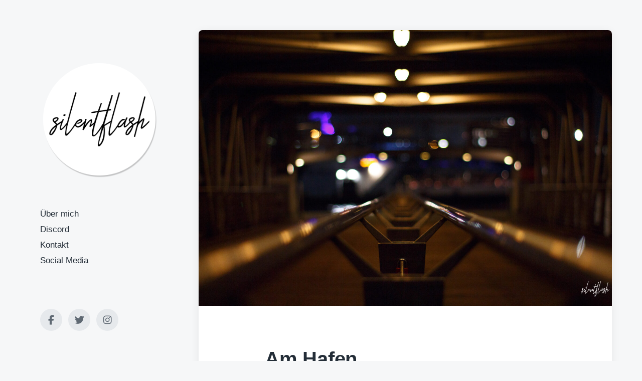

--- FILE ---
content_type: text/html; charset=UTF-8
request_url: https://silentflash.de/am-hafen/
body_size: 40044
content:
<!DOCTYPE html>


<html class="no-js" lang="de">

	<head>

		<meta http-equiv="content-type" content="text/html" charset="UTF-8" />
		<meta name="viewport" content="width=device-width, initial-scale=1.0" >

		<link rel="profile" href="http://gmpg.org/xfn/11">

		<title>Am Hafen &#8211; silentflash</title>
<meta name='robots' content='max-image-preview:large' />
<link rel="alternate" type="application/rss+xml" title="silentflash &raquo; Feed" href="https://silentflash.de/feed/" />
<link rel="alternate" title="oEmbed (JSON)" type="application/json+oembed" href="https://silentflash.de/wp-json/oembed/1.0/embed?url=https%3A%2F%2Fsilentflash.de%2Fam-hafen%2F" />
<link rel="alternate" title="oEmbed (XML)" type="text/xml+oembed" href="https://silentflash.de/wp-json/oembed/1.0/embed?url=https%3A%2F%2Fsilentflash.de%2Fam-hafen%2F&#038;format=xml" />
<style id='wp-img-auto-sizes-contain-inline-css' type='text/css'>
img:is([sizes=auto i],[sizes^="auto," i]){contain-intrinsic-size:3000px 1500px}
/*# sourceURL=wp-img-auto-sizes-contain-inline-css */
</style>
<style id='wp-emoji-styles-inline-css' type='text/css'>

	img.wp-smiley, img.emoji {
		display: inline !important;
		border: none !important;
		box-shadow: none !important;
		height: 1em !important;
		width: 1em !important;
		margin: 0 0.07em !important;
		vertical-align: -0.1em !important;
		background: none !important;
		padding: 0 !important;
	}
/*# sourceURL=wp-emoji-styles-inline-css */
</style>
<style id='wp-block-library-inline-css' type='text/css'>
:root{--wp-block-synced-color:#7a00df;--wp-block-synced-color--rgb:122,0,223;--wp-bound-block-color:var(--wp-block-synced-color);--wp-editor-canvas-background:#ddd;--wp-admin-theme-color:#007cba;--wp-admin-theme-color--rgb:0,124,186;--wp-admin-theme-color-darker-10:#006ba1;--wp-admin-theme-color-darker-10--rgb:0,107,160.5;--wp-admin-theme-color-darker-20:#005a87;--wp-admin-theme-color-darker-20--rgb:0,90,135;--wp-admin-border-width-focus:2px}@media (min-resolution:192dpi){:root{--wp-admin-border-width-focus:1.5px}}.wp-element-button{cursor:pointer}:root .has-very-light-gray-background-color{background-color:#eee}:root .has-very-dark-gray-background-color{background-color:#313131}:root .has-very-light-gray-color{color:#eee}:root .has-very-dark-gray-color{color:#313131}:root .has-vivid-green-cyan-to-vivid-cyan-blue-gradient-background{background:linear-gradient(135deg,#00d084,#0693e3)}:root .has-purple-crush-gradient-background{background:linear-gradient(135deg,#34e2e4,#4721fb 50%,#ab1dfe)}:root .has-hazy-dawn-gradient-background{background:linear-gradient(135deg,#faaca8,#dad0ec)}:root .has-subdued-olive-gradient-background{background:linear-gradient(135deg,#fafae1,#67a671)}:root .has-atomic-cream-gradient-background{background:linear-gradient(135deg,#fdd79a,#004a59)}:root .has-nightshade-gradient-background{background:linear-gradient(135deg,#330968,#31cdcf)}:root .has-midnight-gradient-background{background:linear-gradient(135deg,#020381,#2874fc)}:root{--wp--preset--font-size--normal:16px;--wp--preset--font-size--huge:42px}.has-regular-font-size{font-size:1em}.has-larger-font-size{font-size:2.625em}.has-normal-font-size{font-size:var(--wp--preset--font-size--normal)}.has-huge-font-size{font-size:var(--wp--preset--font-size--huge)}.has-text-align-center{text-align:center}.has-text-align-left{text-align:left}.has-text-align-right{text-align:right}.has-fit-text{white-space:nowrap!important}#end-resizable-editor-section{display:none}.aligncenter{clear:both}.items-justified-left{justify-content:flex-start}.items-justified-center{justify-content:center}.items-justified-right{justify-content:flex-end}.items-justified-space-between{justify-content:space-between}.screen-reader-text{border:0;clip-path:inset(50%);height:1px;margin:-1px;overflow:hidden;padding:0;position:absolute;width:1px;word-wrap:normal!important}.screen-reader-text:focus{background-color:#ddd;clip-path:none;color:#444;display:block;font-size:1em;height:auto;left:5px;line-height:normal;padding:15px 23px 14px;text-decoration:none;top:5px;width:auto;z-index:100000}html :where(.has-border-color){border-style:solid}html :where([style*=border-top-color]){border-top-style:solid}html :where([style*=border-right-color]){border-right-style:solid}html :where([style*=border-bottom-color]){border-bottom-style:solid}html :where([style*=border-left-color]){border-left-style:solid}html :where([style*=border-width]){border-style:solid}html :where([style*=border-top-width]){border-top-style:solid}html :where([style*=border-right-width]){border-right-style:solid}html :where([style*=border-bottom-width]){border-bottom-style:solid}html :where([style*=border-left-width]){border-left-style:solid}html :where(img[class*=wp-image-]){height:auto;max-width:100%}:where(figure){margin:0 0 1em}html :where(.is-position-sticky){--wp-admin--admin-bar--position-offset:var(--wp-admin--admin-bar--height,0px)}@media screen and (max-width:600px){html :where(.is-position-sticky){--wp-admin--admin-bar--position-offset:0px}}

/*# sourceURL=wp-block-library-inline-css */
</style><style id='wp-block-paragraph-inline-css' type='text/css'>
.is-small-text{font-size:.875em}.is-regular-text{font-size:1em}.is-large-text{font-size:2.25em}.is-larger-text{font-size:3em}.has-drop-cap:not(:focus):first-letter{float:left;font-size:8.4em;font-style:normal;font-weight:100;line-height:.68;margin:.05em .1em 0 0;text-transform:uppercase}body.rtl .has-drop-cap:not(:focus):first-letter{float:none;margin-left:.1em}p.has-drop-cap.has-background{overflow:hidden}:root :where(p.has-background){padding:1.25em 2.375em}:where(p.has-text-color:not(.has-link-color)) a{color:inherit}p.has-text-align-left[style*="writing-mode:vertical-lr"],p.has-text-align-right[style*="writing-mode:vertical-rl"]{rotate:180deg}
/*# sourceURL=https://silentflash.de/wp-includes/blocks/paragraph/style.min.css */
</style>
<style id='wp-block-quote-inline-css' type='text/css'>
.wp-block-quote{box-sizing:border-box;overflow-wrap:break-word}.wp-block-quote.is-large:where(:not(.is-style-plain)),.wp-block-quote.is-style-large:where(:not(.is-style-plain)){margin-bottom:1em;padding:0 1em}.wp-block-quote.is-large:where(:not(.is-style-plain)) p,.wp-block-quote.is-style-large:where(:not(.is-style-plain)) p{font-size:1.5em;font-style:italic;line-height:1.6}.wp-block-quote.is-large:where(:not(.is-style-plain)) cite,.wp-block-quote.is-large:where(:not(.is-style-plain)) footer,.wp-block-quote.is-style-large:where(:not(.is-style-plain)) cite,.wp-block-quote.is-style-large:where(:not(.is-style-plain)) footer{font-size:1.125em;text-align:right}.wp-block-quote>cite{display:block}
/*# sourceURL=https://silentflash.de/wp-includes/blocks/quote/style.min.css */
</style>
<style id='global-styles-inline-css' type='text/css'>
:root{--wp--preset--aspect-ratio--square: 1;--wp--preset--aspect-ratio--4-3: 4/3;--wp--preset--aspect-ratio--3-4: 3/4;--wp--preset--aspect-ratio--3-2: 3/2;--wp--preset--aspect-ratio--2-3: 2/3;--wp--preset--aspect-ratio--16-9: 16/9;--wp--preset--aspect-ratio--9-16: 9/16;--wp--preset--color--black: #232D37;--wp--preset--color--cyan-bluish-gray: #abb8c3;--wp--preset--color--white: #FFF;--wp--preset--color--pale-pink: #f78da7;--wp--preset--color--vivid-red: #cf2e2e;--wp--preset--color--luminous-vivid-orange: #ff6900;--wp--preset--color--luminous-vivid-amber: #fcb900;--wp--preset--color--light-green-cyan: #7bdcb5;--wp--preset--color--vivid-green-cyan: #00d084;--wp--preset--color--pale-cyan-blue: #8ed1fc;--wp--preset--color--vivid-cyan-blue: #0693e3;--wp--preset--color--vivid-purple: #9b51e0;--wp--preset--color--darkest-gray: #4B555F;--wp--preset--color--darker-gray: #69737D;--wp--preset--color--gray: #9BA5AF;--wp--preset--color--light-gray: #DCDFE2;--wp--preset--color--lightest-gray: #E6E9EC;--wp--preset--gradient--vivid-cyan-blue-to-vivid-purple: linear-gradient(135deg,rgb(6,147,227) 0%,rgb(155,81,224) 100%);--wp--preset--gradient--light-green-cyan-to-vivid-green-cyan: linear-gradient(135deg,rgb(122,220,180) 0%,rgb(0,208,130) 100%);--wp--preset--gradient--luminous-vivid-amber-to-luminous-vivid-orange: linear-gradient(135deg,rgb(252,185,0) 0%,rgb(255,105,0) 100%);--wp--preset--gradient--luminous-vivid-orange-to-vivid-red: linear-gradient(135deg,rgb(255,105,0) 0%,rgb(207,46,46) 100%);--wp--preset--gradient--very-light-gray-to-cyan-bluish-gray: linear-gradient(135deg,rgb(238,238,238) 0%,rgb(169,184,195) 100%);--wp--preset--gradient--cool-to-warm-spectrum: linear-gradient(135deg,rgb(74,234,220) 0%,rgb(151,120,209) 20%,rgb(207,42,186) 40%,rgb(238,44,130) 60%,rgb(251,105,98) 80%,rgb(254,248,76) 100%);--wp--preset--gradient--blush-light-purple: linear-gradient(135deg,rgb(255,206,236) 0%,rgb(152,150,240) 100%);--wp--preset--gradient--blush-bordeaux: linear-gradient(135deg,rgb(254,205,165) 0%,rgb(254,45,45) 50%,rgb(107,0,62) 100%);--wp--preset--gradient--luminous-dusk: linear-gradient(135deg,rgb(255,203,112) 0%,rgb(199,81,192) 50%,rgb(65,88,208) 100%);--wp--preset--gradient--pale-ocean: linear-gradient(135deg,rgb(255,245,203) 0%,rgb(182,227,212) 50%,rgb(51,167,181) 100%);--wp--preset--gradient--electric-grass: linear-gradient(135deg,rgb(202,248,128) 0%,rgb(113,206,126) 100%);--wp--preset--gradient--midnight: linear-gradient(135deg,rgb(2,3,129) 0%,rgb(40,116,252) 100%);--wp--preset--font-size--small: 16px;--wp--preset--font-size--medium: 20px;--wp--preset--font-size--large: 24px;--wp--preset--font-size--x-large: 42px;--wp--preset--font-size--normal: 19px;--wp--preset--font-size--larger: 32px;--wp--preset--spacing--20: 0.44rem;--wp--preset--spacing--30: 0.67rem;--wp--preset--spacing--40: 1rem;--wp--preset--spacing--50: 1.5rem;--wp--preset--spacing--60: 2.25rem;--wp--preset--spacing--70: 3.38rem;--wp--preset--spacing--80: 5.06rem;--wp--preset--shadow--natural: 6px 6px 9px rgba(0, 0, 0, 0.2);--wp--preset--shadow--deep: 12px 12px 50px rgba(0, 0, 0, 0.4);--wp--preset--shadow--sharp: 6px 6px 0px rgba(0, 0, 0, 0.2);--wp--preset--shadow--outlined: 6px 6px 0px -3px rgb(255, 255, 255), 6px 6px rgb(0, 0, 0);--wp--preset--shadow--crisp: 6px 6px 0px rgb(0, 0, 0);}:where(.is-layout-flex){gap: 0.5em;}:where(.is-layout-grid){gap: 0.5em;}body .is-layout-flex{display: flex;}.is-layout-flex{flex-wrap: wrap;align-items: center;}.is-layout-flex > :is(*, div){margin: 0;}body .is-layout-grid{display: grid;}.is-layout-grid > :is(*, div){margin: 0;}:where(.wp-block-columns.is-layout-flex){gap: 2em;}:where(.wp-block-columns.is-layout-grid){gap: 2em;}:where(.wp-block-post-template.is-layout-flex){gap: 1.25em;}:where(.wp-block-post-template.is-layout-grid){gap: 1.25em;}.has-black-color{color: var(--wp--preset--color--black) !important;}.has-cyan-bluish-gray-color{color: var(--wp--preset--color--cyan-bluish-gray) !important;}.has-white-color{color: var(--wp--preset--color--white) !important;}.has-pale-pink-color{color: var(--wp--preset--color--pale-pink) !important;}.has-vivid-red-color{color: var(--wp--preset--color--vivid-red) !important;}.has-luminous-vivid-orange-color{color: var(--wp--preset--color--luminous-vivid-orange) !important;}.has-luminous-vivid-amber-color{color: var(--wp--preset--color--luminous-vivid-amber) !important;}.has-light-green-cyan-color{color: var(--wp--preset--color--light-green-cyan) !important;}.has-vivid-green-cyan-color{color: var(--wp--preset--color--vivid-green-cyan) !important;}.has-pale-cyan-blue-color{color: var(--wp--preset--color--pale-cyan-blue) !important;}.has-vivid-cyan-blue-color{color: var(--wp--preset--color--vivid-cyan-blue) !important;}.has-vivid-purple-color{color: var(--wp--preset--color--vivid-purple) !important;}.has-black-background-color{background-color: var(--wp--preset--color--black) !important;}.has-cyan-bluish-gray-background-color{background-color: var(--wp--preset--color--cyan-bluish-gray) !important;}.has-white-background-color{background-color: var(--wp--preset--color--white) !important;}.has-pale-pink-background-color{background-color: var(--wp--preset--color--pale-pink) !important;}.has-vivid-red-background-color{background-color: var(--wp--preset--color--vivid-red) !important;}.has-luminous-vivid-orange-background-color{background-color: var(--wp--preset--color--luminous-vivid-orange) !important;}.has-luminous-vivid-amber-background-color{background-color: var(--wp--preset--color--luminous-vivid-amber) !important;}.has-light-green-cyan-background-color{background-color: var(--wp--preset--color--light-green-cyan) !important;}.has-vivid-green-cyan-background-color{background-color: var(--wp--preset--color--vivid-green-cyan) !important;}.has-pale-cyan-blue-background-color{background-color: var(--wp--preset--color--pale-cyan-blue) !important;}.has-vivid-cyan-blue-background-color{background-color: var(--wp--preset--color--vivid-cyan-blue) !important;}.has-vivid-purple-background-color{background-color: var(--wp--preset--color--vivid-purple) !important;}.has-black-border-color{border-color: var(--wp--preset--color--black) !important;}.has-cyan-bluish-gray-border-color{border-color: var(--wp--preset--color--cyan-bluish-gray) !important;}.has-white-border-color{border-color: var(--wp--preset--color--white) !important;}.has-pale-pink-border-color{border-color: var(--wp--preset--color--pale-pink) !important;}.has-vivid-red-border-color{border-color: var(--wp--preset--color--vivid-red) !important;}.has-luminous-vivid-orange-border-color{border-color: var(--wp--preset--color--luminous-vivid-orange) !important;}.has-luminous-vivid-amber-border-color{border-color: var(--wp--preset--color--luminous-vivid-amber) !important;}.has-light-green-cyan-border-color{border-color: var(--wp--preset--color--light-green-cyan) !important;}.has-vivid-green-cyan-border-color{border-color: var(--wp--preset--color--vivid-green-cyan) !important;}.has-pale-cyan-blue-border-color{border-color: var(--wp--preset--color--pale-cyan-blue) !important;}.has-vivid-cyan-blue-border-color{border-color: var(--wp--preset--color--vivid-cyan-blue) !important;}.has-vivid-purple-border-color{border-color: var(--wp--preset--color--vivid-purple) !important;}.has-vivid-cyan-blue-to-vivid-purple-gradient-background{background: var(--wp--preset--gradient--vivid-cyan-blue-to-vivid-purple) !important;}.has-light-green-cyan-to-vivid-green-cyan-gradient-background{background: var(--wp--preset--gradient--light-green-cyan-to-vivid-green-cyan) !important;}.has-luminous-vivid-amber-to-luminous-vivid-orange-gradient-background{background: var(--wp--preset--gradient--luminous-vivid-amber-to-luminous-vivid-orange) !important;}.has-luminous-vivid-orange-to-vivid-red-gradient-background{background: var(--wp--preset--gradient--luminous-vivid-orange-to-vivid-red) !important;}.has-very-light-gray-to-cyan-bluish-gray-gradient-background{background: var(--wp--preset--gradient--very-light-gray-to-cyan-bluish-gray) !important;}.has-cool-to-warm-spectrum-gradient-background{background: var(--wp--preset--gradient--cool-to-warm-spectrum) !important;}.has-blush-light-purple-gradient-background{background: var(--wp--preset--gradient--blush-light-purple) !important;}.has-blush-bordeaux-gradient-background{background: var(--wp--preset--gradient--blush-bordeaux) !important;}.has-luminous-dusk-gradient-background{background: var(--wp--preset--gradient--luminous-dusk) !important;}.has-pale-ocean-gradient-background{background: var(--wp--preset--gradient--pale-ocean) !important;}.has-electric-grass-gradient-background{background: var(--wp--preset--gradient--electric-grass) !important;}.has-midnight-gradient-background{background: var(--wp--preset--gradient--midnight) !important;}.has-small-font-size{font-size: var(--wp--preset--font-size--small) !important;}.has-medium-font-size{font-size: var(--wp--preset--font-size--medium) !important;}.has-large-font-size{font-size: var(--wp--preset--font-size--large) !important;}.has-x-large-font-size{font-size: var(--wp--preset--font-size--x-large) !important;}
/*# sourceURL=global-styles-inline-css */
</style>

<style id='classic-theme-styles-inline-css' type='text/css'>
/*! This file is auto-generated */
.wp-block-button__link{color:#fff;background-color:#32373c;border-radius:9999px;box-shadow:none;text-decoration:none;padding:calc(.667em + 2px) calc(1.333em + 2px);font-size:1.125em}.wp-block-file__button{background:#32373c;color:#fff;text-decoration:none}
/*# sourceURL=/wp-includes/css/classic-themes.min.css */
</style>
<link rel='stylesheet' id='koji-style-css' href='https://silentflash.de/wp-content/themes/koji/style.css?ver=2.1' type='text/css' media='all' />
<script type="text/javascript" src="https://silentflash.de/wp-includes/js/jquery/jquery.min.js?ver=3.7.1" id="jquery-core-js"></script>
<script type="text/javascript" src="https://silentflash.de/wp-includes/js/jquery/jquery-migrate.min.js?ver=3.4.1" id="jquery-migrate-js"></script>
<link rel="https://api.w.org/" href="https://silentflash.de/wp-json/" /><link rel="alternate" title="JSON" type="application/json" href="https://silentflash.de/wp-json/wp/v2/posts/194" /><link rel="EditURI" type="application/rsd+xml" title="RSD" href="https://silentflash.de/xmlrpc.php?rsd" />
<meta name="generator" content="WordPress 6.9" />
<link rel="canonical" href="https://silentflash.de/am-hafen/" />
<link rel='shortlink' href='https://silentflash.de/?p=194' />
		<!-- Custom Logo: hide header text -->
		<style id="custom-logo-css" type="text/css">
			.site-title, .site-description {
				position: absolute;
				clip-path: inset(50%);
			}
		</style>
				<script>document.documentElement.className = document.documentElement.className.replace( 'no-js', 'js' );</script>
		<link rel="icon" href="https://silentflash.de/wp-content/uploads/2023/11/cropped-LOGO_silentflash_White-03-1-32x32.png" sizes="32x32" />
<link rel="icon" href="https://silentflash.de/wp-content/uploads/2023/11/cropped-LOGO_silentflash_White-03-1-192x192.png" sizes="192x192" />
<link rel="apple-touch-icon" href="https://silentflash.de/wp-content/uploads/2023/11/cropped-LOGO_silentflash_White-03-1-180x180.png" />
<meta name="msapplication-TileImage" content="https://silentflash.de/wp-content/uploads/2023/11/cropped-LOGO_silentflash_White-03-1-270x270.png" />

	</head>

	<body class="wp-singular post-template-default single single-post postid-194 single-format-standard wp-custom-logo wp-theme-koji pagination-type-scroll has-post-thumbnail">

		
		<div id="site-wrapper">

			<header id="site-header" role="banner">

				<a class="skip-link" href="#site-content">Zum Inhalt springen</a>
				<a class="skip-link" href="#main-menu">Zum Hauptmenü springen</a>

				<div class="header-top section-inner">

					
			<a href="https://silentflash.de/" title="silentflash" class="custom-logo-link">
				<img src="https://silentflash.de/wp-content/uploads/2023/11/cropped-LOGO_silentflash_White-03.png" width="2160" height="2160" alt="silentflash" />
			</a>

			
					<button type="button" aria-pressed="false" class="toggle nav-toggle" data-toggle-target=".mobile-menu-wrapper" data-toggle-scroll-lock="true" data-toggle-attribute="">
						<label>
							<span class="show">Menü</span>
							<span class="hide">Schließen</span>
						</label>
						<div class="bars">
							<div class="bar"></div>
							<div class="bar"></div>
							<div class="bar"></div>
						</div><!-- .bars -->
					</button><!-- .nav-toggle -->

				</div><!-- .header-top -->

				<div class="header-inner section-inner">

					<div class="header-inner-top">

						
						<ul class="site-nav reset-list-style" id="main-menu" role="navigation">
							<li id="menu-item-21" class="menu-item menu-item-type-post_type menu-item-object-page menu-item-21"><a href="https://silentflash.de/ueber-mich/">Über mich</a></li>
<li id="menu-item-22" class="menu-item menu-item-type-post_type menu-item-object-page menu-item-22"><a href="https://silentflash.de/discord/">Discord</a></li>
<li id="menu-item-23" class="menu-item menu-item-type-post_type menu-item-object-page menu-item-23"><a href="https://silentflash.de/kontakt/">Kontakt</a></li>
<li id="menu-item-24" class="menu-item menu-item-type-post_type menu-item-object-page menu-item-24"><a href="https://silentflash.de/social-media/">Social Media</a></li>
						</ul>

						
					</div><!-- .header-inner-top -->

					<div class="social-menu-wrapper">

						
							<ul class="social-menu reset-list-style social-icons s-icons">

								<li id="menu-item-25" class="menu-item menu-item-type-custom menu-item-object-custom menu-item-25"><a href="https://facebook.com/silentflashde"><span class="screen-reader-text">Facebook</span></a></li>
<li id="menu-item-26" class="menu-item menu-item-type-custom menu-item-object-custom menu-item-26"><a href="https://twitter.com/silentflashde"><span class="screen-reader-text">Twitter</span></a></li>
<li id="menu-item-27" class="menu-item menu-item-type-custom menu-item-object-custom menu-item-27"><a href="https://instagram.com/silentflashde"><span class="screen-reader-text">Instagram</span></a></li>

							</ul><!-- .social-menu -->

						
					</div><!-- .social-menu-wrapper -->

				</div><!-- .header-inner -->

			</header><!-- #site-header -->

			<div class="mobile-menu-wrapper" aria-expanded="false">

				<div class="mobile-menu section-inner">

					<div class="mobile-menu-top">

						
						<ul class="site-nav reset-list-style" id="mobile-menu" role="navigation">
							<li class="menu-item menu-item-type-post_type menu-item-object-page menu-item-21"><a href="https://silentflash.de/ueber-mich/">Über mich</a></li>
<li class="menu-item menu-item-type-post_type menu-item-object-page menu-item-22"><a href="https://silentflash.de/discord/">Discord</a></li>
<li class="menu-item menu-item-type-post_type menu-item-object-page menu-item-23"><a href="https://silentflash.de/kontakt/">Kontakt</a></li>
<li class="menu-item menu-item-type-post_type menu-item-object-page menu-item-24"><a href="https://silentflash.de/social-media/">Social Media</a></li>
						</ul>

						
					</div><!-- .mobile-menu-top -->

					<div class="social-menu-wrapper">

						
							<ul class="social-menu reset-list-style social-icons s-icons mobile">

								<li class="menu-item menu-item-type-custom menu-item-object-custom menu-item-25"><a href="https://facebook.com/silentflashde"><span class="screen-reader-text">Facebook</span></a></li>
<li class="menu-item menu-item-type-custom menu-item-object-custom menu-item-26"><a href="https://twitter.com/silentflashde"><span class="screen-reader-text">Twitter</span></a></li>
<li class="menu-item menu-item-type-custom menu-item-object-custom menu-item-27"><a href="https://instagram.com/silentflashde"><span class="screen-reader-text">Instagram</span></a></li>

							</ul><!-- .social-menu -->

						
					</div><!-- .social-menu-wrapper -->

				</div><!-- .mobile-menu -->

			</div><!-- .mobile-menu-wrapper -->

			
<main id="site-content" role="main">

	<article class="single-container bg-color-white post-194 post type-post status-publish format-standard has-post-thumbnail hentry category-motive has-thumbnail" id="post-194">

	
		<div class="featured-media">

			<img width="1870" height="1247" src="https://silentflash.de/wp-content/uploads/2023/11/20171218_4938-1870x1247.jpg" class="attachment-post-thumbnail size-post-thumbnail wp-post-image" alt="" decoding="async" fetchpriority="high" srcset="https://silentflash.de/wp-content/uploads/2023/11/20171218_4938-1870x1247.jpg 1870w, https://silentflash.de/wp-content/uploads/2023/11/20171218_4938-300x200.jpg 300w, https://silentflash.de/wp-content/uploads/2023/11/20171218_4938-1024x683.jpg 1024w, https://silentflash.de/wp-content/uploads/2023/11/20171218_4938-768x512.jpg 768w, https://silentflash.de/wp-content/uploads/2023/11/20171218_4938-1536x1024.jpg 1536w, https://silentflash.de/wp-content/uploads/2023/11/20171218_4938-2048x1365.jpg 2048w, https://silentflash.de/wp-content/uploads/2023/11/20171218_4938-400x267.jpg 400w, https://silentflash.de/wp-content/uploads/2023/11/20171218_4938-800x533.jpg 800w" sizes="(max-width: 1870px) 100vw, 1870px" />
		</div><!-- .featured-media -->

	
	<div class="post-inner section-inner">

		<header class="post-header">

			<h1 class="post-title">Am Hafen</h1>
		</header><!-- .post-header -->

		<div class="entry-content">

			
<blockquote class="wp-block-quote is-layout-flow wp-block-quote-is-layout-flow">
<p>Der Hamburger Hafen &#8211; das Wahrzeichen Hamburgs ist eine Idylle für  sich. Während der &#8218;Cruise Days&#8216; wird der Hafen in Blaues Licht umhüllt  und schimmert gleichzeitig auf das Wasser, welches in dieser Zeit in  einem neuen Licht erstrahlt. Wer schon mal am Hamburger Hafen  gewesen ist, der weiß die wohlwollende Atmosphäre zu schätzen. Nicht nur  große Yachten und kleine Kutter treffen sich hier, es ist ein  Zusammentreffen von Schiffen aus aller Welt.</p>
<cite><strong><em>silentflash | Kevin</em></strong></cite></blockquote>

		</div><!-- .entry-content -->

		
			<div class="post-meta-wrapper post-meta-single">

				<ul class="post-meta stack-mobile">

											<li class="post-date">
							<a class="meta-wrapper" href="https://silentflash.de/am-hafen/" title="Am Hafen">
								<span class="screen-reader-text">Veröffentlichungsdatum</span>
								<div class="meta-icon"><img aria-hidden="true" src="https://silentflash.de/wp-content/themes/koji/assets/images/icons/calendar.svg" /></div>
								<span class="meta-content">18. Dezember 2017</span>
							</a>
						</li>
											<li class="post-categories meta-wrapper">
							<div class="meta-icon"><img aria-hidden="true" src="https://silentflash.de/wp-content/themes/koji/assets/images/icons/folder.svg" /></div>
							<span class="screen-reader-text">Veröffentlicht in</span>
							<span class="meta-content"><a href="https://silentflash.de/category/motive/" rel="category tag">Motive</a></span>
						</li>
						
				</ul><!-- .post-meta -->

			</div><!-- .post-meta-wrapper -->

			
				<nav class="pagination-single">

					
						<a class="previous-post" href="https://silentflash.de/kleines-lichterspiel/">
							<span class="arrow">
								<img aria-hidden="true" src="https://silentflash.de/wp-content/themes/koji/assets/images/icons/arrow-left.svg" />
								<span class="screen-reader-text">Vorheriger Beitrag: </span>
							</span>
							<span class="title">Kleines Lichterspiel</span>
						</a>

					
					
						<a class="next-post" href="https://silentflash.de/gelaender/">
							<span class="arrow">
								<img aria-hidden="true" src="https://silentflash.de/wp-content/themes/koji/assets/images/icons/arrow-right.svg" />
								<span class="screen-reader-text">Nächster Beitrag: </span>
							</span>
							<span class="title">Geländer</span>
						</a>

					
				</nav><!-- .single-pagination -->

				
	</div><!-- .post-inner -->

</article>

		<div class="related-posts section-inner">

			<h2 class="related-posts-title">Ähnliche Beiträge</h2>

			<div class="posts">

				<div class="grid-sizer"></div>

				<article class="preview preview-post do-spot post-65 post type-post status-publish format-standard has-post-thumbnail hentry category-motive has-thumbnail" id="post-65">

	<div class="preview-wrapper">

		
			<a href="https://silentflash.de/tannenzweig/" class="preview-image">

				<img width="800" height="533" src="https://silentflash.de/wp-content/uploads/2023/11/20161219_1869-800x533.jpg" class="attachment-koji_preview_image_high_resolution size-koji_preview_image_high_resolution wp-post-image" alt="" decoding="async" srcset="https://silentflash.de/wp-content/uploads/2023/11/20161219_1869-800x533.jpg 800w, https://silentflash.de/wp-content/uploads/2023/11/20161219_1869-300x200.jpg 300w, https://silentflash.de/wp-content/uploads/2023/11/20161219_1869-1024x683.jpg 1024w, https://silentflash.de/wp-content/uploads/2023/11/20161219_1869-768x512.jpg 768w, https://silentflash.de/wp-content/uploads/2023/11/20161219_1869-1536x1024.jpg 1536w, https://silentflash.de/wp-content/uploads/2023/11/20161219_1869-2048x1365.jpg 2048w, https://silentflash.de/wp-content/uploads/2023/11/20161219_1869-1870x1247.jpg 1870w, https://silentflash.de/wp-content/uploads/2023/11/20161219_1869-400x267.jpg 400w" sizes="(max-width: 800px) 100vw, 800px" />				
			</a>

		
		<div class="preview-inner">

			<h2 class="preview-title"><a href="https://silentflash.de/tannenzweig/">Tannenzweig</a></h2>

			
			<div class="post-meta-wrapper post-meta-preview">

				<ul class="post-meta">

											<li class="post-date">
							<a class="meta-wrapper" href="https://silentflash.de/tannenzweig/" title="Tannenzweig">
								<span class="screen-reader-text">Veröffentlichungsdatum</span>
								<div class="meta-icon"><img aria-hidden="true" src="https://silentflash.de/wp-content/themes/koji/assets/images/icons/calendar.svg" /></div>
								<span class="meta-content">19. Februar 2017</span>
							</a>
						</li>
					
				</ul><!-- .post-meta -->

			</div><!-- .post-meta-wrapper -->

			
		</div><!-- .preview-inner -->

	</div><!-- .preview-wrapper -->

</article>
<article class="preview preview-post do-spot post-173 post type-post status-publish format-standard has-post-thumbnail hentry category-motive has-thumbnail" id="post-173">

	<div class="preview-wrapper">

		
			<a href="https://silentflash.de/vom-baum-gefallen/" class="preview-image">

				<img width="800" height="533" src="https://silentflash.de/wp-content/uploads/2023/11/20171025_4676-800x533.jpg" class="attachment-koji_preview_image_high_resolution size-koji_preview_image_high_resolution wp-post-image" alt="" decoding="async" srcset="https://silentflash.de/wp-content/uploads/2023/11/20171025_4676-800x533.jpg 800w, https://silentflash.de/wp-content/uploads/2023/11/20171025_4676-300x200.jpg 300w, https://silentflash.de/wp-content/uploads/2023/11/20171025_4676-1024x683.jpg 1024w, https://silentflash.de/wp-content/uploads/2023/11/20171025_4676-768x512.jpg 768w, https://silentflash.de/wp-content/uploads/2023/11/20171025_4676-1536x1024.jpg 1536w, https://silentflash.de/wp-content/uploads/2023/11/20171025_4676-2048x1365.jpg 2048w, https://silentflash.de/wp-content/uploads/2023/11/20171025_4676-1870x1247.jpg 1870w, https://silentflash.de/wp-content/uploads/2023/11/20171025_4676-400x267.jpg 400w" sizes="(max-width: 800px) 100vw, 800px" />				
			</a>

		
		<div class="preview-inner">

			<h2 class="preview-title"><a href="https://silentflash.de/vom-baum-gefallen/">Vom Baum gefallen</a></h2>

			
			<div class="post-meta-wrapper post-meta-preview">

				<ul class="post-meta">

											<li class="post-date">
							<a class="meta-wrapper" href="https://silentflash.de/vom-baum-gefallen/" title="Vom Baum gefallen">
								<span class="screen-reader-text">Veröffentlichungsdatum</span>
								<div class="meta-icon"><img aria-hidden="true" src="https://silentflash.de/wp-content/themes/koji/assets/images/icons/calendar.svg" /></div>
								<span class="meta-content">2. November 2017</span>
							</a>
						</li>
					
				</ul><!-- .post-meta -->

			</div><!-- .post-meta-wrapper -->

			
		</div><!-- .preview-inner -->

	</div><!-- .preview-wrapper -->

</article>
<article class="preview preview-post do-spot post-155 post type-post status-publish format-standard has-post-thumbnail hentry category-motive has-thumbnail" id="post-155">

	<div class="preview-wrapper">

		
			<a href="https://silentflash.de/richtungswechsel/" class="preview-image">

				<img width="800" height="533" src="https://silentflash.de/wp-content/uploads/2023/11/20171014_4287-800x533.jpg" class="attachment-koji_preview_image_high_resolution size-koji_preview_image_high_resolution wp-post-image" alt="" decoding="async" loading="lazy" srcset="https://silentflash.de/wp-content/uploads/2023/11/20171014_4287-800x533.jpg 800w, https://silentflash.de/wp-content/uploads/2023/11/20171014_4287-300x200.jpg 300w, https://silentflash.de/wp-content/uploads/2023/11/20171014_4287-1024x683.jpg 1024w, https://silentflash.de/wp-content/uploads/2023/11/20171014_4287-768x512.jpg 768w, https://silentflash.de/wp-content/uploads/2023/11/20171014_4287-1536x1024.jpg 1536w, https://silentflash.de/wp-content/uploads/2023/11/20171014_4287-2048x1365.jpg 2048w, https://silentflash.de/wp-content/uploads/2023/11/20171014_4287-1870x1247.jpg 1870w, https://silentflash.de/wp-content/uploads/2023/11/20171014_4287-400x267.jpg 400w" sizes="auto, (max-width: 800px) 100vw, 800px" />				
			</a>

		
		<div class="preview-inner">

			<h2 class="preview-title"><a href="https://silentflash.de/richtungswechsel/">Richtungswechsel</a></h2>

			
			<div class="post-meta-wrapper post-meta-preview">

				<ul class="post-meta">

											<li class="post-date">
							<a class="meta-wrapper" href="https://silentflash.de/richtungswechsel/" title="Richtungswechsel">
								<span class="screen-reader-text">Veröffentlichungsdatum</span>
								<div class="meta-icon"><img aria-hidden="true" src="https://silentflash.de/wp-content/themes/koji/assets/images/icons/calendar.svg" /></div>
								<span class="meta-content">14. Oktober 2017</span>
							</a>
						</li>
					
				</ul><!-- .post-meta -->

			</div><!-- .post-meta-wrapper -->

			
		</div><!-- .preview-inner -->

	</div><!-- .preview-wrapper -->

</article>
<article class="preview preview-post do-spot post-182 post type-post status-publish format-standard has-post-thumbnail hentry category-motive has-thumbnail" id="post-182">

	<div class="preview-wrapper">

		
			<a href="https://silentflash.de/die-nacht-beginnt/" class="preview-image">

				<img width="800" height="533" src="https://silentflash.de/wp-content/uploads/2023/11/20171106_4834-800x533.jpg" class="attachment-koji_preview_image_high_resolution size-koji_preview_image_high_resolution wp-post-image" alt="" decoding="async" loading="lazy" srcset="https://silentflash.de/wp-content/uploads/2023/11/20171106_4834-800x533.jpg 800w, https://silentflash.de/wp-content/uploads/2023/11/20171106_4834-300x200.jpg 300w, https://silentflash.de/wp-content/uploads/2023/11/20171106_4834-1024x683.jpg 1024w, https://silentflash.de/wp-content/uploads/2023/11/20171106_4834-768x512.jpg 768w, https://silentflash.de/wp-content/uploads/2023/11/20171106_4834-1536x1024.jpg 1536w, https://silentflash.de/wp-content/uploads/2023/11/20171106_4834-2048x1365.jpg 2048w, https://silentflash.de/wp-content/uploads/2023/11/20171106_4834-1870x1247.jpg 1870w, https://silentflash.de/wp-content/uploads/2023/11/20171106_4834-400x267.jpg 400w" sizes="auto, (max-width: 800px) 100vw, 800px" />				
			</a>

		
		<div class="preview-inner">

			<h2 class="preview-title"><a href="https://silentflash.de/die-nacht-beginnt/">Die Nacht beginnt</a></h2>

			
			<div class="post-meta-wrapper post-meta-preview">

				<ul class="post-meta">

											<li class="post-date">
							<a class="meta-wrapper" href="https://silentflash.de/die-nacht-beginnt/" title="Die Nacht beginnt">
								<span class="screen-reader-text">Veröffentlichungsdatum</span>
								<div class="meta-icon"><img aria-hidden="true" src="https://silentflash.de/wp-content/themes/koji/assets/images/icons/calendar.svg" /></div>
								<span class="meta-content">6. November 2017</span>
							</a>
						</li>
					
				</ul><!-- .post-meta -->

			</div><!-- .post-meta-wrapper -->

			
		</div><!-- .preview-inner -->

	</div><!-- .preview-wrapper -->

</article>

			</div><!-- .posts -->

		</div><!-- .related-posts -->

	

</main><!-- #site-content -->

			<footer id="site-footer" role="contentinfo">

				
				<p class="credits">
					Theme von <a href="https://andersnoren.se">Anders Norén</a>				</p><!-- .credits -->

			</footer><!-- #site-footer -->
			
			<script type="speculationrules">
{"prefetch":[{"source":"document","where":{"and":[{"href_matches":"/*"},{"not":{"href_matches":["/wp-*.php","/wp-admin/*","/wp-content/uploads/*","/wp-content/*","/wp-content/plugins/*","/wp-content/themes/koji/*","/*\\?(.+)"]}},{"not":{"selector_matches":"a[rel~=\"nofollow\"]"}},{"not":{"selector_matches":".no-prefetch, .no-prefetch a"}}]},"eagerness":"conservative"}]}
</script>
<script type="text/javascript" src="https://silentflash.de/wp-includes/js/imagesloaded.min.js?ver=5.0.0" id="imagesloaded-js"></script>
<script type="text/javascript" src="https://silentflash.de/wp-includes/js/masonry.min.js?ver=4.2.2" id="masonry-js"></script>
<script type="text/javascript" id="koji_construct-js-extra">
/* <![CDATA[ */
var koji_ajax_load_more = {"ajaxurl":"https://silentflash.de/wp-admin/admin-ajax.php"};
//# sourceURL=koji_construct-js-extra
/* ]]> */
</script>
<script type="text/javascript" src="https://silentflash.de/wp-content/themes/koji/assets/js/construct.js?ver=2.1" id="koji_construct-js"></script>
<script id="wp-emoji-settings" type="application/json">
{"baseUrl":"https://s.w.org/images/core/emoji/17.0.2/72x72/","ext":".png","svgUrl":"https://s.w.org/images/core/emoji/17.0.2/svg/","svgExt":".svg","source":{"concatemoji":"https://silentflash.de/wp-includes/js/wp-emoji-release.min.js?ver=6.9"}}
</script>
<script type="module">
/* <![CDATA[ */
/*! This file is auto-generated */
const a=JSON.parse(document.getElementById("wp-emoji-settings").textContent),o=(window._wpemojiSettings=a,"wpEmojiSettingsSupports"),s=["flag","emoji"];function i(e){try{var t={supportTests:e,timestamp:(new Date).valueOf()};sessionStorage.setItem(o,JSON.stringify(t))}catch(e){}}function c(e,t,n){e.clearRect(0,0,e.canvas.width,e.canvas.height),e.fillText(t,0,0);t=new Uint32Array(e.getImageData(0,0,e.canvas.width,e.canvas.height).data);e.clearRect(0,0,e.canvas.width,e.canvas.height),e.fillText(n,0,0);const a=new Uint32Array(e.getImageData(0,0,e.canvas.width,e.canvas.height).data);return t.every((e,t)=>e===a[t])}function p(e,t){e.clearRect(0,0,e.canvas.width,e.canvas.height),e.fillText(t,0,0);var n=e.getImageData(16,16,1,1);for(let e=0;e<n.data.length;e++)if(0!==n.data[e])return!1;return!0}function u(e,t,n,a){switch(t){case"flag":return n(e,"\ud83c\udff3\ufe0f\u200d\u26a7\ufe0f","\ud83c\udff3\ufe0f\u200b\u26a7\ufe0f")?!1:!n(e,"\ud83c\udde8\ud83c\uddf6","\ud83c\udde8\u200b\ud83c\uddf6")&&!n(e,"\ud83c\udff4\udb40\udc67\udb40\udc62\udb40\udc65\udb40\udc6e\udb40\udc67\udb40\udc7f","\ud83c\udff4\u200b\udb40\udc67\u200b\udb40\udc62\u200b\udb40\udc65\u200b\udb40\udc6e\u200b\udb40\udc67\u200b\udb40\udc7f");case"emoji":return!a(e,"\ud83e\u1fac8")}return!1}function f(e,t,n,a){let r;const o=(r="undefined"!=typeof WorkerGlobalScope&&self instanceof WorkerGlobalScope?new OffscreenCanvas(300,150):document.createElement("canvas")).getContext("2d",{willReadFrequently:!0}),s=(o.textBaseline="top",o.font="600 32px Arial",{});return e.forEach(e=>{s[e]=t(o,e,n,a)}),s}function r(e){var t=document.createElement("script");t.src=e,t.defer=!0,document.head.appendChild(t)}a.supports={everything:!0,everythingExceptFlag:!0},new Promise(t=>{let n=function(){try{var e=JSON.parse(sessionStorage.getItem(o));if("object"==typeof e&&"number"==typeof e.timestamp&&(new Date).valueOf()<e.timestamp+604800&&"object"==typeof e.supportTests)return e.supportTests}catch(e){}return null}();if(!n){if("undefined"!=typeof Worker&&"undefined"!=typeof OffscreenCanvas&&"undefined"!=typeof URL&&URL.createObjectURL&&"undefined"!=typeof Blob)try{var e="postMessage("+f.toString()+"("+[JSON.stringify(s),u.toString(),c.toString(),p.toString()].join(",")+"));",a=new Blob([e],{type:"text/javascript"});const r=new Worker(URL.createObjectURL(a),{name:"wpTestEmojiSupports"});return void(r.onmessage=e=>{i(n=e.data),r.terminate(),t(n)})}catch(e){}i(n=f(s,u,c,p))}t(n)}).then(e=>{for(const n in e)a.supports[n]=e[n],a.supports.everything=a.supports.everything&&a.supports[n],"flag"!==n&&(a.supports.everythingExceptFlag=a.supports.everythingExceptFlag&&a.supports[n]);var t;a.supports.everythingExceptFlag=a.supports.everythingExceptFlag&&!a.supports.flag,a.supports.everything||((t=a.source||{}).concatemoji?r(t.concatemoji):t.wpemoji&&t.twemoji&&(r(t.twemoji),r(t.wpemoji)))});
//# sourceURL=https://silentflash.de/wp-includes/js/wp-emoji-loader.min.js
/* ]]> */
</script>

		</div><!-- #site-wrapper -->

	</body>
</html>
